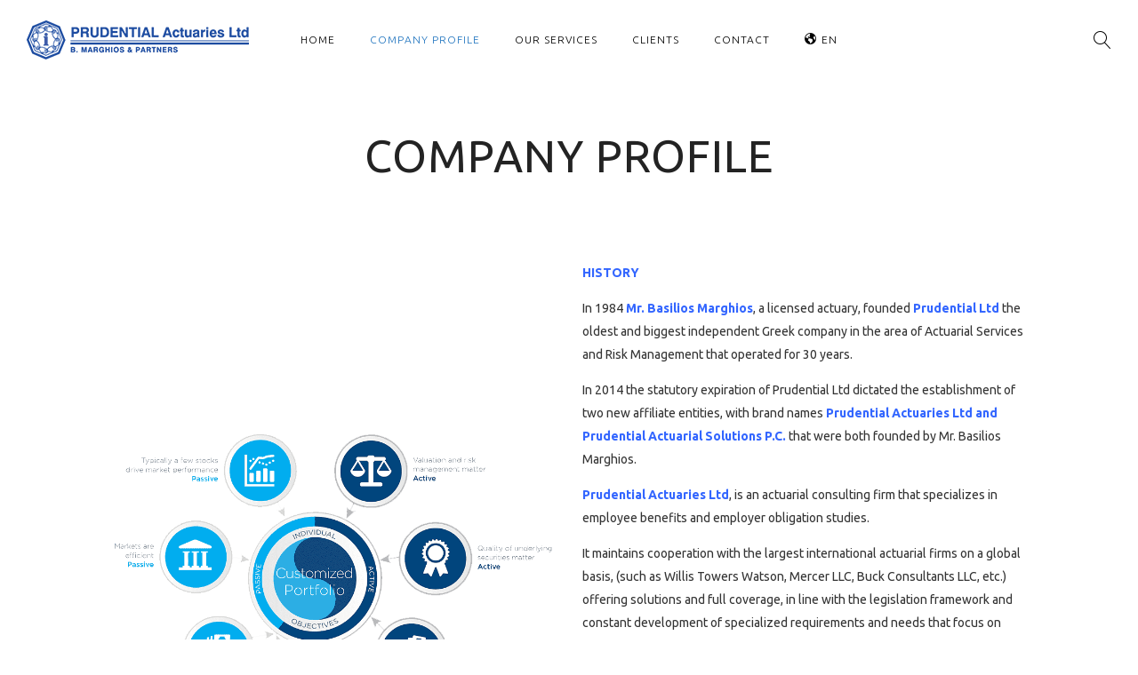

--- FILE ---
content_type: text/html
request_url: https://prudential.com.gr/company-profile/
body_size: 10678
content:
<!DOCTYPE html>
<html lang="en-US">
<head>
<meta charset="UTF-8" />
<meta name="viewport" content="width=device-width, initial-scale=1, maximum-scale=1">  
<link rel="icon" href="https://prudential.com.gr/wp-content/uploads/2019/07/cropped-logo-32x32.png" sizes="32x32" />
<link rel="icon" href="https://prudential.com.gr/wp-content/uploads/2019/07/cropped-logo-192x192.png" sizes="192x192" />
<link rel="apple-touch-icon" href="https://prudential.com.gr/wp-content/uploads/2019/07/cropped-logo-180x180.png" />
<meta name="msapplication-TileImage" content="https://prudential.com.gr/wp-content/uploads/2019/07/cropped-logo-270x270.png" />
<meta name='robots' content='index, follow, max-image-preview:large, max-snippet:-1, max-video-preview:-1' />
<!-- This site is optimized with the Yoast SEO plugin v26.7 - https://yoast.com/wordpress/plugins/seo/ -->
<title>Company Profile - Prudential Actuaries Ltd- B. Marghios And Partners</title>
<link rel="canonical" href="https://prudential.com.gr/company-profile/" />
<meta property="og:locale" content="en_US" />
<meta property="og:type" content="article" />
<meta property="og:title" content="Company Profile - Prudential Actuaries Ltd- B. Marghios And Partners" />
<meta property="og:url" content="https://prudential.com.gr/company-profile/" />
<meta property="og:site_name" content="Prudential Actuaries Ltd- B. Marghios And Partners" />
<meta property="article:modified_time" content="2021-01-26T18:47:23+00:00" />
<meta name="twitter:card" content="summary_large_image" />
<meta name="twitter:label1" content="Est. reading time" />
<meta name="twitter:data1" content="2 minutes" />
<script type="application/ld+json" class="yoast-schema-graph">{"@context":"https://schema.org","@graph":[{"@type":"WebPage","@id":"https://prudential.com.gr/company-profile/","url":"https://prudential.com.gr/company-profile/","name":"Company Profile - Prudential Actuaries Ltd- B. Marghios And Partners","isPartOf":{"@id":"https://prudential.com.gr/#website"},"datePublished":"2019-10-03T20:29:34+00:00","dateModified":"2021-01-26T18:47:23+00:00","breadcrumb":{"@id":"https://prudential.com.gr/company-profile/#breadcrumb"},"inLanguage":"en-US","potentialAction":[{"@type":"ReadAction","target":["https://prudential.com.gr/company-profile/"]}]},{"@type":"BreadcrumbList","@id":"https://prudential.com.gr/company-profile/#breadcrumb","itemListElement":[{"@type":"ListItem","position":1,"name":"Home","item":"https://prudential.com.gr/"},{"@type":"ListItem","position":2,"name":"Company Profile"}]},{"@type":"WebSite","@id":"https://prudential.com.gr/#website","url":"https://prudential.com.gr/","name":"Prudential Actuaries Ltd - B. Marghios And Partners","description":"B. Marghios And Partners","publisher":{"@id":"https://prudential.com.gr/#organization"},"potentialAction":[{"@type":"SearchAction","target":{"@type":"EntryPoint","urlTemplate":"https://prudential.com.gr/?s={search_term_string}"},"query-input":{"@type":"PropertyValueSpecification","valueRequired":true,"valueName":"search_term_string"}}],"inLanguage":"en-US"},{"@type":"Organization","@id":"https://prudential.com.gr/#organization","name":"Prudential Actuaries Ltd","url":"https://prudential.com.gr/","logo":{"@type":"ImageObject","inLanguage":"en-US","@id":"https://prudential.com.gr/#/schema/logo/image/","url":"https://prudential.com.gr/wp-content/uploads/2020/10/prACTUARIES-LOGOen-1.png","contentUrl":"https://prudential.com.gr/wp-content/uploads/2020/10/prACTUARIES-LOGOen-1.png","width":469,"height":82,"caption":"Prudential Actuaries Ltd"},"image":{"@id":"https://prudential.com.gr/#/schema/logo/image/"}}]}</script>
<!-- / Yoast SEO plugin. -->
<link rel='dns-prefetch' href='//stats.wp.com' />
<link rel='dns-prefetch' href='//fonts.googleapis.com' />
<link rel="alternate" type="application/rss+xml" title="Prudential Actuaries Ltd- B. Marghios And Partners &raquo; Feed" href="https://prudential.com.gr/feed/" />
<link rel="alternate" type="application/rss+xml" title="Prudential Actuaries Ltd- B. Marghios And Partners &raquo; Comments Feed" href="https://prudential.com.gr/comments/feed/" />
<link rel="alternate" title="oEmbed (JSON)" type="application/json+oembed" href="https://prudential.com.gr/wp-json/oembed/1.0/embed?url=https%3A%2F%2Fprudential.com.gr%2Fcompany-profile%2F" />
<link rel="alternate" title="oEmbed (XML)" type="text/xml+oembed" href="https://prudential.com.gr/wp-json/oembed/1.0/embed?url=https%3A%2F%2Fprudential.com.gr%2Fcompany-profile%2F&#038;format=xml" />
<style>@media screen and (max-width: 650px) {body {padding-bottom:60px;}}</style><style id='wp-img-auto-sizes-contain-inline-css' type='text/css'>
img:is([sizes=auto i],[sizes^="auto," i]){contain-intrinsic-size:3000px 1500px}
/*# sourceURL=wp-img-auto-sizes-contain-inline-css */
</style>
<link rel='stylesheet' id='dashicons-css' href='https://prudential.com.gr/wp-includes/css/dashicons.min.css?ver=6.9' type='text/css' media='all' />
<link rel='stylesheet' id='thickbox-css' href='https://prudential.com.gr/wp-includes/js/thickbox/thickbox.css?ver=6.9' type='text/css' media='all' />
<link rel='stylesheet' id='menu-icons-extra-css' href='https://prudential.com.gr/wp-content/plugins/menu-icons/css/extra.min.css?ver=0.13.20' type='text/css' media='all' />
<style id='wp-block-library-inline-css' type='text/css'>
:root{--wp-block-synced-color:#7a00df;--wp-block-synced-color--rgb:122,0,223;--wp-bound-block-color:var(--wp-block-synced-color);--wp-editor-canvas-background:#ddd;--wp-admin-theme-color:#007cba;--wp-admin-theme-color--rgb:0,124,186;--wp-admin-theme-color-darker-10:#006ba1;--wp-admin-theme-color-darker-10--rgb:0,107,160.5;--wp-admin-theme-color-darker-20:#005a87;--wp-admin-theme-color-darker-20--rgb:0,90,135;--wp-admin-border-width-focus:2px}@media (min-resolution:192dpi){:root{--wp-admin-border-width-focus:1.5px}}.wp-element-button{cursor:pointer}:root .has-very-light-gray-background-color{background-color:#eee}:root .has-very-dark-gray-background-color{background-color:#313131}:root .has-very-light-gray-color{color:#eee}:root .has-very-dark-gray-color{color:#313131}:root .has-vivid-green-cyan-to-vivid-cyan-blue-gradient-background{background:linear-gradient(135deg,#00d084,#0693e3)}:root .has-purple-crush-gradient-background{background:linear-gradient(135deg,#34e2e4,#4721fb 50%,#ab1dfe)}:root .has-hazy-dawn-gradient-background{background:linear-gradient(135deg,#faaca8,#dad0ec)}:root .has-subdued-olive-gradient-background{background:linear-gradient(135deg,#fafae1,#67a671)}:root .has-atomic-cream-gradient-background{background:linear-gradient(135deg,#fdd79a,#004a59)}:root .has-nightshade-gradient-background{background:linear-gradient(135deg,#330968,#31cdcf)}:root .has-midnight-gradient-background{background:linear-gradient(135deg,#020381,#2874fc)}:root{--wp--preset--font-size--normal:16px;--wp--preset--font-size--huge:42px}.has-regular-font-size{font-size:1em}.has-larger-font-size{font-size:2.625em}.has-normal-font-size{font-size:var(--wp--preset--font-size--normal)}.has-huge-font-size{font-size:var(--wp--preset--font-size--huge)}.has-text-align-center{text-align:center}.has-text-align-left{text-align:left}.has-text-align-right{text-align:right}.has-fit-text{white-space:nowrap!important}#end-resizable-editor-section{display:none}.aligncenter{clear:both}.items-justified-left{justify-content:flex-start}.items-justified-center{justify-content:center}.items-justified-right{justify-content:flex-end}.items-justified-space-between{justify-content:space-between}.screen-reader-text{border:0;clip-path:inset(50%);height:1px;margin:-1px;overflow:hidden;padding:0;position:absolute;width:1px;word-wrap:normal!important}.screen-reader-text:focus{background-color:#ddd;clip-path:none;color:#444;display:block;font-size:1em;height:auto;left:5px;line-height:normal;padding:15px 23px 14px;text-decoration:none;top:5px;width:auto;z-index:100000}html :where(.has-border-color){border-style:solid}html :where([style*=border-top-color]){border-top-style:solid}html :where([style*=border-right-color]){border-right-style:solid}html :where([style*=border-bottom-color]){border-bottom-style:solid}html :where([style*=border-left-color]){border-left-style:solid}html :where([style*=border-width]){border-style:solid}html :where([style*=border-top-width]){border-top-style:solid}html :where([style*=border-right-width]){border-right-style:solid}html :where([style*=border-bottom-width]){border-bottom-style:solid}html :where([style*=border-left-width]){border-left-style:solid}html :where(img[class*=wp-image-]){height:auto;max-width:100%}:where(figure){margin:0 0 1em}html :where(.is-position-sticky){--wp-admin--admin-bar--position-offset:var(--wp-admin--admin-bar--height,0px)}@media screen and (max-width:600px){html :where(.is-position-sticky){--wp-admin--admin-bar--position-offset:0px}}
/*# sourceURL=wp-block-library-inline-css */
</style><style id='global-styles-inline-css' type='text/css'>
:root{--wp--preset--aspect-ratio--square: 1;--wp--preset--aspect-ratio--4-3: 4/3;--wp--preset--aspect-ratio--3-4: 3/4;--wp--preset--aspect-ratio--3-2: 3/2;--wp--preset--aspect-ratio--2-3: 2/3;--wp--preset--aspect-ratio--16-9: 16/9;--wp--preset--aspect-ratio--9-16: 9/16;--wp--preset--color--black: #000000;--wp--preset--color--cyan-bluish-gray: #abb8c3;--wp--preset--color--white: #ffffff;--wp--preset--color--pale-pink: #f78da7;--wp--preset--color--vivid-red: #cf2e2e;--wp--preset--color--luminous-vivid-orange: #ff6900;--wp--preset--color--luminous-vivid-amber: #fcb900;--wp--preset--color--light-green-cyan: #7bdcb5;--wp--preset--color--vivid-green-cyan: #00d084;--wp--preset--color--pale-cyan-blue: #8ed1fc;--wp--preset--color--vivid-cyan-blue: #0693e3;--wp--preset--color--vivid-purple: #9b51e0;--wp--preset--gradient--vivid-cyan-blue-to-vivid-purple: linear-gradient(135deg,rgb(6,147,227) 0%,rgb(155,81,224) 100%);--wp--preset--gradient--light-green-cyan-to-vivid-green-cyan: linear-gradient(135deg,rgb(122,220,180) 0%,rgb(0,208,130) 100%);--wp--preset--gradient--luminous-vivid-amber-to-luminous-vivid-orange: linear-gradient(135deg,rgb(252,185,0) 0%,rgb(255,105,0) 100%);--wp--preset--gradient--luminous-vivid-orange-to-vivid-red: linear-gradient(135deg,rgb(255,105,0) 0%,rgb(207,46,46) 100%);--wp--preset--gradient--very-light-gray-to-cyan-bluish-gray: linear-gradient(135deg,rgb(238,238,238) 0%,rgb(169,184,195) 100%);--wp--preset--gradient--cool-to-warm-spectrum: linear-gradient(135deg,rgb(74,234,220) 0%,rgb(151,120,209) 20%,rgb(207,42,186) 40%,rgb(238,44,130) 60%,rgb(251,105,98) 80%,rgb(254,248,76) 100%);--wp--preset--gradient--blush-light-purple: linear-gradient(135deg,rgb(255,206,236) 0%,rgb(152,150,240) 100%);--wp--preset--gradient--blush-bordeaux: linear-gradient(135deg,rgb(254,205,165) 0%,rgb(254,45,45) 50%,rgb(107,0,62) 100%);--wp--preset--gradient--luminous-dusk: linear-gradient(135deg,rgb(255,203,112) 0%,rgb(199,81,192) 50%,rgb(65,88,208) 100%);--wp--preset--gradient--pale-ocean: linear-gradient(135deg,rgb(255,245,203) 0%,rgb(182,227,212) 50%,rgb(51,167,181) 100%);--wp--preset--gradient--electric-grass: linear-gradient(135deg,rgb(202,248,128) 0%,rgb(113,206,126) 100%);--wp--preset--gradient--midnight: linear-gradient(135deg,rgb(2,3,129) 0%,rgb(40,116,252) 100%);--wp--preset--font-size--small: 13px;--wp--preset--font-size--medium: 20px;--wp--preset--font-size--large: 36px;--wp--preset--font-size--x-large: 42px;--wp--preset--spacing--20: 0.44rem;--wp--preset--spacing--30: 0.67rem;--wp--preset--spacing--40: 1rem;--wp--preset--spacing--50: 1.5rem;--wp--preset--spacing--60: 2.25rem;--wp--preset--spacing--70: 3.38rem;--wp--preset--spacing--80: 5.06rem;--wp--preset--shadow--natural: 6px 6px 9px rgba(0, 0, 0, 0.2);--wp--preset--shadow--deep: 12px 12px 50px rgba(0, 0, 0, 0.4);--wp--preset--shadow--sharp: 6px 6px 0px rgba(0, 0, 0, 0.2);--wp--preset--shadow--outlined: 6px 6px 0px -3px rgb(255, 255, 255), 6px 6px rgb(0, 0, 0);--wp--preset--shadow--crisp: 6px 6px 0px rgb(0, 0, 0);}:where(.is-layout-flex){gap: 0.5em;}:where(.is-layout-grid){gap: 0.5em;}body .is-layout-flex{display: flex;}.is-layout-flex{flex-wrap: wrap;align-items: center;}.is-layout-flex > :is(*, div){margin: 0;}body .is-layout-grid{display: grid;}.is-layout-grid > :is(*, div){margin: 0;}:where(.wp-block-columns.is-layout-flex){gap: 2em;}:where(.wp-block-columns.is-layout-grid){gap: 2em;}:where(.wp-block-post-template.is-layout-flex){gap: 1.25em;}:where(.wp-block-post-template.is-layout-grid){gap: 1.25em;}.has-black-color{color: var(--wp--preset--color--black) !important;}.has-cyan-bluish-gray-color{color: var(--wp--preset--color--cyan-bluish-gray) !important;}.has-white-color{color: var(--wp--preset--color--white) !important;}.has-pale-pink-color{color: var(--wp--preset--color--pale-pink) !important;}.has-vivid-red-color{color: var(--wp--preset--color--vivid-red) !important;}.has-luminous-vivid-orange-color{color: var(--wp--preset--color--luminous-vivid-orange) !important;}.has-luminous-vivid-amber-color{color: var(--wp--preset--color--luminous-vivid-amber) !important;}.has-light-green-cyan-color{color: var(--wp--preset--color--light-green-cyan) !important;}.has-vivid-green-cyan-color{color: var(--wp--preset--color--vivid-green-cyan) !important;}.has-pale-cyan-blue-color{color: var(--wp--preset--color--pale-cyan-blue) !important;}.has-vivid-cyan-blue-color{color: var(--wp--preset--color--vivid-cyan-blue) !important;}.has-vivid-purple-color{color: var(--wp--preset--color--vivid-purple) !important;}.has-black-background-color{background-color: var(--wp--preset--color--black) !important;}.has-cyan-bluish-gray-background-color{background-color: var(--wp--preset--color--cyan-bluish-gray) !important;}.has-white-background-color{background-color: var(--wp--preset--color--white) !important;}.has-pale-pink-background-color{background-color: var(--wp--preset--color--pale-pink) !important;}.has-vivid-red-background-color{background-color: var(--wp--preset--color--vivid-red) !important;}.has-luminous-vivid-orange-background-color{background-color: var(--wp--preset--color--luminous-vivid-orange) !important;}.has-luminous-vivid-amber-background-color{background-color: var(--wp--preset--color--luminous-vivid-amber) !important;}.has-light-green-cyan-background-color{background-color: var(--wp--preset--color--light-green-cyan) !important;}.has-vivid-green-cyan-background-color{background-color: var(--wp--preset--color--vivid-green-cyan) !important;}.has-pale-cyan-blue-background-color{background-color: var(--wp--preset--color--pale-cyan-blue) !important;}.has-vivid-cyan-blue-background-color{background-color: var(--wp--preset--color--vivid-cyan-blue) !important;}.has-vivid-purple-background-color{background-color: var(--wp--preset--color--vivid-purple) !important;}.has-black-border-color{border-color: var(--wp--preset--color--black) !important;}.has-cyan-bluish-gray-border-color{border-color: var(--wp--preset--color--cyan-bluish-gray) !important;}.has-white-border-color{border-color: var(--wp--preset--color--white) !important;}.has-pale-pink-border-color{border-color: var(--wp--preset--color--pale-pink) !important;}.has-vivid-red-border-color{border-color: var(--wp--preset--color--vivid-red) !important;}.has-luminous-vivid-orange-border-color{border-color: var(--wp--preset--color--luminous-vivid-orange) !important;}.has-luminous-vivid-amber-border-color{border-color: var(--wp--preset--color--luminous-vivid-amber) !important;}.has-light-green-cyan-border-color{border-color: var(--wp--preset--color--light-green-cyan) !important;}.has-vivid-green-cyan-border-color{border-color: var(--wp--preset--color--vivid-green-cyan) !important;}.has-pale-cyan-blue-border-color{border-color: var(--wp--preset--color--pale-cyan-blue) !important;}.has-vivid-cyan-blue-border-color{border-color: var(--wp--preset--color--vivid-cyan-blue) !important;}.has-vivid-purple-border-color{border-color: var(--wp--preset--color--vivid-purple) !important;}.has-vivid-cyan-blue-to-vivid-purple-gradient-background{background: var(--wp--preset--gradient--vivid-cyan-blue-to-vivid-purple) !important;}.has-light-green-cyan-to-vivid-green-cyan-gradient-background{background: var(--wp--preset--gradient--light-green-cyan-to-vivid-green-cyan) !important;}.has-luminous-vivid-amber-to-luminous-vivid-orange-gradient-background{background: var(--wp--preset--gradient--luminous-vivid-amber-to-luminous-vivid-orange) !important;}.has-luminous-vivid-orange-to-vivid-red-gradient-background{background: var(--wp--preset--gradient--luminous-vivid-orange-to-vivid-red) !important;}.has-very-light-gray-to-cyan-bluish-gray-gradient-background{background: var(--wp--preset--gradient--very-light-gray-to-cyan-bluish-gray) !important;}.has-cool-to-warm-spectrum-gradient-background{background: var(--wp--preset--gradient--cool-to-warm-spectrum) !important;}.has-blush-light-purple-gradient-background{background: var(--wp--preset--gradient--blush-light-purple) !important;}.has-blush-bordeaux-gradient-background{background: var(--wp--preset--gradient--blush-bordeaux) !important;}.has-luminous-dusk-gradient-background{background: var(--wp--preset--gradient--luminous-dusk) !important;}.has-pale-ocean-gradient-background{background: var(--wp--preset--gradient--pale-ocean) !important;}.has-electric-grass-gradient-background{background: var(--wp--preset--gradient--electric-grass) !important;}.has-midnight-gradient-background{background: var(--wp--preset--gradient--midnight) !important;}.has-small-font-size{font-size: var(--wp--preset--font-size--small) !important;}.has-medium-font-size{font-size: var(--wp--preset--font-size--medium) !important;}.has-large-font-size{font-size: var(--wp--preset--font-size--large) !important;}.has-x-large-font-size{font-size: var(--wp--preset--font-size--x-large) !important;}
/*# sourceURL=global-styles-inline-css */
</style>
<style id='classic-theme-styles-inline-css' type='text/css'>
/*! This file is auto-generated */
.wp-block-button__link{color:#fff;background-color:#32373c;border-radius:9999px;box-shadow:none;text-decoration:none;padding:calc(.667em + 2px) calc(1.333em + 2px);font-size:1.125em}.wp-block-file__button{background:#32373c;color:#fff;text-decoration:none}
/*# sourceURL=/wp-includes/css/classic-themes.min.css */
</style>
<link rel='stylesheet' id='contact-form-7-css' href='https://prudential.com.gr/wp-content/plugins/contact-form-7/includes/css/styles.css?ver=6.1.4' type='text/css' media='all' />
<link rel='stylesheet' id='style-css' href='https://prudential.com.gr/wp-content/themes/lucille/style.css?ver=6.9' type='text/css' media='all' />
<link rel='stylesheet' id='default_fonts-css' href='https://prudential.com.gr/wp-content/themes/lucille/core/css/fonts/default_fonts.css?ver=6.9' type='text/css' media='all' />
<style id='default_fonts-inline-css' type='text/css'>
body, #heading_area.have_subtitle h1.title_full_color, #heading_area h1.title_transparent_color, 
h3#comments-title,
.woocommerce ul.products li.product h3,
h2.section_title, h5.lc_reviewer_name, textarea {
font-family: Ubuntu, sans-serif;
}
#logo, #mobile_logo, #heading_area h1, .heading_area_subtitle.title_full_color h2,
input[type="submit"],
.heading_area_subtitle.title_transparent_color h2,
h3.footer-widget-title, h3.widgettitle,
.lc_share_item_text, .lb-number, .lc_button, .woocommerce a.button, input.button, .woocommerce input.button, button.single_add_to_cart_button, h2.lc_post_title,
.page_navigation,
.eventlist_month, .emphasize_first .event_location, .emphasize_first .event_venue, .emphasize_first .event_buy, .lc_view_more, 
h1, h2, h3, h4, h5, h6,  .wave_song_action, .artist_nickname, .swp_lightbox_downbutton {
font-family: Ubuntu, sans-serif;
}
/*# sourceURL=default_fonts-inline-css */
</style>
<link rel='stylesheet' id='jamsession-opensans-oswald-css' href='https://fonts.googleapis.com/css?family=Ubuntu%3A300%2C400%2C500%2C700&#038;subset=latin%2Clatin-ext&#038;ver=6.9' type='text/css' media='all' />
<link rel='stylesheet' id='color_scheme_css-css' href='https://prudential.com.gr/wp-content/themes/lucille/core/css/black_on_white.css?ver=6.9' type='text/css' media='all' />
<link rel='stylesheet' id='lightbox-css' href='https://prudential.com.gr/wp-content/themes/lucille/assets/lightbox2/css/lightbox.css?ver=6.9' type='text/css' media='all' />
<link rel='stylesheet' id='font_awesome-css' href='https://prudential.com.gr/wp-content/themes/lucille/assets/font-awesome-4.7.0/css/font-awesome.min.css?ver=6.9' type='text/css' media='all' />
<link rel='stylesheet' id='linearicons-css' href='https://prudential.com.gr/wp-content/themes/lucille/assets/linearicons/style.css?ver=6.9' type='text/css' media='all' />
<link rel='stylesheet' id='justified-gallery-css' href='https://prudential.com.gr/wp-content/themes/lucille/assets/justifiedGallery/css/justifiedGallery.min.css?ver=6.9' type='text/css' media='all' />
<link rel='stylesheet' id='unslider-css' href='https://prudential.com.gr/wp-content/themes/lucille/assets/unslider/unslider.css?ver=6.9' type='text/css' media='all' />
<link rel='stylesheet' id='simple-social-icons-font-css' href='https://prudential.com.gr/wp-content/plugins/simple-social-icons/css/style.css?ver=4.0.0' type='text/css' media='all' />
<link rel='stylesheet' id='js_composer_front-css' href='https://prudential.com.gr/wp-content/plugins/js_composer/assets/css/js_composer.min.css?ver=8.5' type='text/css' media='all' />
<link rel='stylesheet' id='call-now-button-modern-style-css' href='https://prudential.com.gr/wp-content/plugins/call-now-button/resources/style/modern.css?ver=1.5.5' type='text/css' media='all' />
<script type="text/javascript" src="https://prudential.com.gr/wp-includes/js/jquery/jquery.min.js?ver=3.7.1" id="jquery-core-js"></script>
<script type="text/javascript" src="https://prudential.com.gr/wp-includes/js/jquery/jquery-migrate.min.js?ver=3.4.1" id="jquery-migrate-js"></script>
<script></script><link rel="https://api.w.org/" href="https://prudential.com.gr/wp-json/" /><link rel="alternate" title="JSON" type="application/json" href="https://prudential.com.gr/wp-json/wp/v2/pages/502" /><link rel="EditURI" type="application/rsd+xml" title="RSD" href="https://prudential.com.gr/xmlrpc.php?rsd" />
<meta name="generator" content="WordPress 6.9" />
<link rel='shortlink' href='https://prudential.com.gr/?p=502' />
<style>img#wpstats{display:none}</style>
<!--Customizer CSS-->
<style type="text/css">
a:hover, .vibrant_hover:hover, .vibrant_hover a:hover, .lc_vibrant_color, .black_on_white .lc_vibrant_color,  #recentcomments a:hover, .tagcloud a:hover, .widget_meta a:hover, .widget_pages a:hover, .widget_categories a:hover, .widget_recent_entries a:hover, .widget_archive a:hover, .lc_copy_area a:hover, .lc_swp_content a:hover, .lc_sharing_icons a:hover, .lc_post_meta a:hover, .post_item:hover > .post_item_details a h2, .lc_blog_masonry_brick.has_thumbnail .lc_post_meta a:hover, .post_item.no_thumbnail .lc_post_meta a:hover, .post_item:hover > a h2, .lucille_cf_error, .woocommerce ul.products li.product .price, .woocommerce div.product p.price, .woocommerce div.product span.price, .woocommerce-message:before, .woocommerce a.remove, .woocommerce-info:before, .woocommerce form .form-row .required, .woocommerce form .form-row.woocommerce-invalid label, a.about_paypal, .single_video_item:hover h3, .goto_next_section, .swp_single_artist:hover .artist_name, .single_artist_item .artist_title:hover  { color: #1e73be; }.lc_swp_vibrant_bgc, .cart-contents-count, #recentcomments li:before, .lc_button:hover, .woocommerce a.button:hover,  #commentform input#submit:hover,.single_track .mejs-controls .mejs-time-rail .mejs-time-current, .lc_blog_masonry_brick:hover > .post_item_details .lc_button, .woocommerce span.onsale, .woocommerce ul.products li.product:hover > a.button, .woocommerce #respond input#submit:hover, .woocommerce input.button:hover, input.button:hover, .woocommerce a.button.alt:hover, .woocommerce a.remove:hover, .woocommerce input.button.alt, .woocommerce input.button.alt:hover, .unslider-nav ol li.unslider-active, input[type="submit"]:hover, .woocommerce button.button.alt, .woocommerce button.button  { background-color: #1e73be; }.lc_button:hover, input[type="submit"]:hover, .woocommerce a.button:hover, .lc_blog_masonry_brick:hover > .post_item_details .lc_button, .woocommerce ul.products li.product:hover > a.button, .woocommerce button.button.alt:hover, .woocommerce #respond input#submit:hover, input.button:hover, .woocommerce input.button:hover,  .woocommerce .shop_table_responsive input.button, .white_on_black .woocommerce a.button.alt:hover, .woocommerce-info, .woocommerce form .form-row.woocommerce-invalid input.input-text, .unslider-nav ol li.unslider-active, input.lucille_cf_input:focus, textarea.lucille_cf_input:focus, .woocommerce button.button.alt, .woocommerce button.button { border-color: #1e73be !important; } .header_inner { background-color: rgba(255,255,255,0.9); } header.sticky_enabled .header_inner{ background-color: #ffffff; } .header_inner.lc_mobile_menu, .mobile_navigation_container { background-color: #ffffff; }.mobile_navigation ul li { border-bottom-color: rgba(51, 51, 51, 1);}  li.menu-item a, #logo a, .classic_header_icon, .classic_header_icon a,  .classic_header_icon:hover, .classic_header_icon a:hover{ color: #000000; } li.menu-item a:hover { color: #1e73be; }ul.sub-menu li.menu-item a  { color: #0c0c0c; }.creative_menu ul.sub-menu li.menu-item-has-children::before { border-left-color: #0c0c0c; } ul.sub-menu li.menu-item a:hover { color: #1e73be; }.creative_menu ul.sub-menu li.menu-item-has-children:hover::before { border-left-color: #1e73be; }li.current-menu-item a, li.current-menu-parent a, li.current-menu-ancestor a{ color: #1e73be; } ul.sub-menu li { background-color: #ffffff; }.nav_creative_container { background-color: rgba(255,255,255,0.9); }.creative_header_icon, .creative_header_icon a, .creative_header_icon a.cart-contents:hover { color: #0c0c0c; }.creative_header_icon.lc_social_icon:hover, .creative_header_icon.lc_social_icon a:hover { color: #1e73be; }.hmb_line { background-color: #0c0c0c; }.post_item.lc_blog_masonry_brick.no_thumbnail, .gallery_brick_overlay { background-color: #1d1d1d; }
</style>
<meta name="generator" content="Powered by WPBakery Page Builder - drag and drop page builder for WordPress."/>
<style type="text/css">  
body, .woocommerce .woocommerce-ordering select option { background-color: #ffffff; }  
</style>  
<meta name="generator" content="Powered by Slider Revolution 6.7.12 - responsive, Mobile-Friendly Slider Plugin for WordPress with comfortable drag and drop interface." />
<link rel="icon" href="https://prudential.com.gr/wp-content/uploads/2019/07/cropped-logo-32x32.png" sizes="32x32" />
<link rel="icon" href="https://prudential.com.gr/wp-content/uploads/2019/07/cropped-logo-192x192.png" sizes="192x192" />
<link rel="apple-touch-icon" href="https://prudential.com.gr/wp-content/uploads/2019/07/cropped-logo-180x180.png" />
<meta name="msapplication-TileImage" content="https://prudential.com.gr/wp-content/uploads/2019/07/cropped-logo-270x270.png" />
<script>function setREVStartSize(e){
//window.requestAnimationFrame(function() {
window.RSIW = window.RSIW===undefined ? window.innerWidth : window.RSIW;
window.RSIH = window.RSIH===undefined ? window.innerHeight : window.RSIH;
try {
var pw = document.getElementById(e.c).parentNode.offsetWidth,
newh;
pw = pw===0 || isNaN(pw) || (e.l=="fullwidth" || e.layout=="fullwidth") ? window.RSIW : pw;
e.tabw = e.tabw===undefined ? 0 : parseInt(e.tabw);
e.thumbw = e.thumbw===undefined ? 0 : parseInt(e.thumbw);
e.tabh = e.tabh===undefined ? 0 : parseInt(e.tabh);
e.thumbh = e.thumbh===undefined ? 0 : parseInt(e.thumbh);
e.tabhide = e.tabhide===undefined ? 0 : parseInt(e.tabhide);
e.thumbhide = e.thumbhide===undefined ? 0 : parseInt(e.thumbhide);
e.mh = e.mh===undefined || e.mh=="" || e.mh==="auto" ? 0 : parseInt(e.mh,0);
if(e.layout==="fullscreen" || e.l==="fullscreen")
newh = Math.max(e.mh,window.RSIH);
else{
e.gw = Array.isArray(e.gw) ? e.gw : [e.gw];
for (var i in e.rl) if (e.gw[i]===undefined || e.gw[i]===0) e.gw[i] = e.gw[i-1];
e.gh = e.el===undefined || e.el==="" || (Array.isArray(e.el) && e.el.length==0)? e.gh : e.el;
e.gh = Array.isArray(e.gh) ? e.gh : [e.gh];
for (var i in e.rl) if (e.gh[i]===undefined || e.gh[i]===0) e.gh[i] = e.gh[i-1];
var nl = new Array(e.rl.length),
ix = 0,
sl;
e.tabw = e.tabhide>=pw ? 0 : e.tabw;
e.thumbw = e.thumbhide>=pw ? 0 : e.thumbw;
e.tabh = e.tabhide>=pw ? 0 : e.tabh;
e.thumbh = e.thumbhide>=pw ? 0 : e.thumbh;
for (var i in e.rl) nl[i] = e.rl[i]<window.RSIW ? 0 : e.rl[i];
sl = nl[0];
for (var i in nl) if (sl>nl[i] && nl[i]>0) { sl = nl[i]; ix=i;}
var m = pw>(e.gw[ix]+e.tabw+e.thumbw) ? 1 : (pw-(e.tabw+e.thumbw)) / (e.gw[ix]);
newh =  (e.gh[ix] * m) + (e.tabh + e.thumbh);
}
var el = document.getElementById(e.c);
if (el!==null && el) el.style.height = newh+"px";
el = document.getElementById(e.c+"_wrapper");
if (el!==null && el) {
el.style.height = newh+"px";
el.style.display = "block";
}
} catch(e){
console.log("Failure at Presize of Slider:" + e)
}
//});
};</script>
<noscript><style> .wpb_animate_when_almost_visible { opacity: 1; }</style></noscript>
<link rel='stylesheet' id='vc_animate-css-css' href='https://prudential.com.gr/wp-content/plugins/js_composer/assets/lib/vendor/node_modules/animate.css/animate.min.css?ver=8.5' type='text/css' media='all' />
<link rel='stylesheet' id='rs-plugin-settings-css' href='//prudential.com.gr/wp-content/plugins/revslider/sr6/assets/css/rs6.css?ver=6.7.12' type='text/css' media='all' />
<style id='rs-plugin-settings-inline-css' type='text/css'>
#rs-demo-id {}
/*# sourceURL=rs-plugin-settings-inline-css */
</style>
</head>
<body  class="wp-singular page-template-default page page-id-502 custom-background wp-theme-lucille metaslider-plugin wpb-js-composer js-comp-ver-8.5 vc_responsive">
<div id="lc_swp_wrapper">
<header id="lc_page_header" class="header_centered_menu_logo_left lc_sticky_menu" data-menubg="" data-menucol="">
<div class="header_inner lc_wide_menu lc_swp_full">
<div id="logo">
<a href="https://prudential.com.gr" class="global_logo">
<img src="http://prudential.com.gr/wp-content/uploads/2020/10/Prudential-Actuaries-Ltd_logo-5.png" alt="Prudential Actuaries Ltd- B. Marghios And Partners">
</a>
</div>
<div class="classic_header_icons">
<div class="classic_header_icon lc_search trigger_global_search vibrant_hover transition4">
<span class="lnr lnr-magnifier"></span>
</div>
</div>		
<nav class="classic_menu centered_menu_logo_left"><ul id="menu-main_menu2" class="menu"><li id="menu-item-1443" class="menu-item menu-item-type-custom menu-item-object-custom menu-item-home menu-item-1443"><a href="https://prudential.com.gr">Home</a></li>
<li id="menu-item-2532" class="menu-item menu-item-type-post_type menu-item-object-page current-menu-item page_item page-item-502 current_page_item menu-item-2532"><a href="https://prudential.com.gr/company-profile/" aria-current="page">Company Profile</a></li>
<li id="menu-item-2534" class="menu-item menu-item-type-post_type menu-item-object-page menu-item-2534"><a href="https://prudential.com.gr/services/">Our Services</a></li>
<li id="menu-item-2531" class="menu-item menu-item-type-post_type menu-item-object-page menu-item-2531"><a href="https://prudential.com.gr/clients/">Clients</a></li>
<li id="menu-item-2533" class="menu-item menu-item-type-post_type menu-item-object-page menu-item-2533"><a href="https://prudential.com.gr/contact/">Contact</a></li>
<li id="menu-item-2585" class="menu-item menu-item-type-custom menu-item-object-custom menu-item-home menu-item-has-children menu-item-2585"><a href="https://prudential.com.gr"><i class="_mi _before dashicons dashicons-admin-site" aria-hidden="true"></i><span>EN</span></a>
<ul class="sub-menu">
<li id="menu-item-2586" class="menu-item menu-item-type-custom menu-item-object-custom menu-item-2586"><a href="https://prudential.com.gr/el"><i class="_mi _before dashicons dashicons-admin-site" aria-hidden="true"></i><span>GR</span></a></li>
</ul>
</li>
</ul></nav>	</div>
<div class="header_inner lc_mobile_menu lc_swp_full">
<div id="mobile_logo" class="lc_logo_centered">
<a href="https://prudential.com.gr">
<img src="http://prudential.com.gr/wp-content/uploads/2020/10/Prudential-Actuaries-Ltd_logo-5.png" alt="Prudential Actuaries Ltd- B. Marghios And Partners">
</a>
</div>
<div class="creative_right">
<div class="hmb_menu hmb_mobile">
<div class="hmb_inner">
<span class="hmb_line hmb1 transition2 mobile_hmb_line"></span>
<span class="hmb_line hmb2 transition2 mobile_hmb_line"></span>
<span class="hmb_line hmb3 transition2 mobile_hmb_line"></span>
</div>
</div>
</div>
<div class="creative_left">
<div class="mobile_menu_icon creative_header_icon lc_search trigger_global_search">
<span class="lnr lnr-magnifier lnr_mobile"></span>
</div>
</div>
</div>
<div class="mobile_navigation_container lc_swp_full transition3">
<nav class="mobile_navigation"><ul id="menu-main_menu2-1" class="menu"><li class="menu-item menu-item-type-custom menu-item-object-custom menu-item-home menu-item-1443"><a href="https://prudential.com.gr">Home</a></li>
<li class="menu-item menu-item-type-post_type menu-item-object-page current-menu-item page_item page-item-502 current_page_item menu-item-2532"><a href="https://prudential.com.gr/company-profile/" aria-current="page">Company Profile</a></li>
<li class="menu-item menu-item-type-post_type menu-item-object-page menu-item-2534"><a href="https://prudential.com.gr/services/">Our Services</a></li>
<li class="menu-item menu-item-type-post_type menu-item-object-page menu-item-2531"><a href="https://prudential.com.gr/clients/">Clients</a></li>
<li class="menu-item menu-item-type-post_type menu-item-object-page menu-item-2533"><a href="https://prudential.com.gr/contact/">Contact</a></li>
<li class="menu-item menu-item-type-custom menu-item-object-custom menu-item-home menu-item-has-children menu-item-2585"><a href="https://prudential.com.gr"><i class="_mi _before dashicons dashicons-admin-site" aria-hidden="true"></i><span>EN</span></a>
<ul class="sub-menu">
<li class="menu-item menu-item-type-custom menu-item-object-custom menu-item-2586"><a href="https://prudential.com.gr/el"><i class="_mi _before dashicons dashicons-admin-site" aria-hidden="true"></i><span>GR</span></a></li>
</ul>
</li>
</ul></nav></div>
</header>
<div id="heading_area" class="  no_subtitle">
<div class="heading_content_container lc_swp_boxed no_subtitle">
<div class="heading_titles_container">
<div class="heading_area_title  no_subtitle">
<h1 class=""> Company Profile </h1>
</div>	
</div>
</div>
</div>
<div id="lc_swp_content" data-minheight="200" class="black_on_white">
<div class="lc_content_full lc_swp_boxed lc_basic_content_padding">
<div class="wpb-content-wrapper"><div class="vc_row wpb_row vc_row-fluid lc_swp_boxed force_boxed_width"><div class="wpb_column vc_column_container vc_col-sm-6"><div class="vc_column-inner"><div class="wpb_wrapper"><div class="vc_empty_space"   style="height: 200px"><span class="vc_empty_space_inner"></span></div>
<div  class="wpb_single_image wpb_content_element vc_align_center wpb_content_element wpb_animate_when_almost_visible wpb_fadeIn fadeIn">
<figure class="wpb_wrapper vc_figure">
<div class="vc_single_image-wrapper   vc_box_border_grey"><img fetchpriority="high" decoding="async" width="920" height="688" src="https://prudential.com.gr/wp-content/uploads/2020/12/12.png" class="vc_single_image-img attachment-full" alt="" title="12" srcset="https://prudential.com.gr/wp-content/uploads/2020/12/12.png 920w, https://prudential.com.gr/wp-content/uploads/2020/12/12-300x224.png 300w, https://prudential.com.gr/wp-content/uploads/2020/12/12-768x574.png 768w" sizes="(max-width: 920px) 100vw, 920px" /></div>
</figure>
</div>
</div></div></div><div class="wpb_column vc_column_container vc_col-sm-6"><div class="vc_column-inner"><div class="wpb_wrapper">
<div class="wpb_text_column wpb_content_element" >
<div class="wpb_wrapper">
<p><span style="color: #3366ff;"><strong>HISTORY</strong></span></p>
<p><span style="color: #333333;">In 1984 <span style="color: #3366ff;"><strong>Mr. Basilios Marghios</strong></span>, a licensed actuary, founded <span style="color: #3366ff;"><strong>Prudential Ltd</strong></span> the oldest and biggest independent Greek company in the area of Actuarial Services and Risk Management that operated for 30 years.</span></p>
<p><span style="color: #333333;">In 2014 the statutory expiration of Prudential Ltd dictated the establishment of two new affiliate entities, with brand names <span style="color: #3366ff;"><strong>Prudential Actuaries Ltd and Prudential Actuarial Solutions P.C.</strong></span> that were both founded by Mr. Basilios Marghios.</span></p>
<p><span style="color: #333333;"><span style="color: #3366ff;"><strong>Prudential Actuaries Ltd</strong></span>, is an actuarial consulting firm that specializes in employee benefits and employer obligation studies. </span></p>
<p><span style="color: #333333;">It maintains cooperation with the largest international actuarial firms on a global basis, (such as Willis Towers Watson, Mercer LLC, Buck Consultants LLC, etc.) offering solutions and full coverage, in line with the legislation framework and constant development of specialized requirements and needs that focus on consulting services concerning the area of employee benefits.</span></p>
</div>
</div>
<div class="wpb_text_column wpb_content_element" >
<div class="wpb_wrapper">
<p><span style="color: #3366ff;"><strong>OUR PEOPLE</strong></span></p>
<p><span style="color: #000000;">Our people are our greatest strength.</span></p>
<p><span style="color: #000000;">They are experienced professionals, highly educated, up to date informed with analytical and technical skills.</span></p>
<p><span style="color: #000000;">Our team is strongly motivated and fully qualified to consult and support our clients’ actuarial needs.</span></p>
<p><span style="color: #000000;">Our youngest colleague, has at least fifteen years of working experience in the actuarial field.</span></p>
</div>
</div>
<div class="wpb_text_column wpb_content_element" >
<div class="wpb_wrapper">
<p><span style="color: #3366ff;"><strong>WHY US</strong></span></p>
<p><span style="color: #000000;">We guarantee <span style="color: #3366ff;"><strong>efficiency</strong>, <strong>credibility</strong></span> and <span style="color: #3366ff;"><strong>on schedule delivery</strong></span> as part of a direct, reliable and smooth cooperation.</span></p>
<p><span style="color: #000000;">High standards software programs based on the unique needs of each client, along with extensive census data quality controls, are the tools of our work.</span></p>
<p><span style="color: #000000;">Our high quality services carried out by professionals with significant analytical and technical skills are offered in competitive and reasonable fees.</span></p>
</div>
</div>
</div></div></div></div><div class="vc_row wpb_row vc_row-fluid lc_swp_boxed force_boxed_width"><div class="wpb_column vc_column_container vc_col-sm-12"><div class="vc_column-inner"><div class="wpb_wrapper"></div></div></div></div>
</div>					</div>
	
</div> <!--#lc_swp_content-->
<div class="lc_copy_area lc_swp_bg_color black_on_white" data-color="#ffffff">
<a class="transition4" href="https://prudential.com.gr">
Prudential Actuaries Ltd | 2025			</a>
</div>			
<div class="lc_back_to_top_btn black_on_white">
<i class="fa fa-angle-up transition3" aria-hidden="true"></i>
</div>
<div id="lc_global_search">
<div class="lc_global_search_inner">
<form role="search" method="get" class="search-form" action="https://prudential.com.gr/">
<input name="s" required type="search" value=""
placeholder="search&hellip;"
class="input-search">
<button type="submit" class="search-submit" title="Search">
<i class="fa fa-search"></i>
</button>
</form>
<div class="close_search_form">
<i class="fa fa-times"></i>
</div>
</div>
</div>	</div> <!--#lc_swp_wrapper-->
<script>
window.RS_MODULES = window.RS_MODULES || {};
window.RS_MODULES.modules = window.RS_MODULES.modules || {};
window.RS_MODULES.waiting = window.RS_MODULES.waiting || [];
window.RS_MODULES.defered = true;
window.RS_MODULES.moduleWaiting = window.RS_MODULES.moduleWaiting || {};
window.RS_MODULES.type = 'compiled';
</script>
<script type="speculationrules">
{"prefetch":[{"source":"document","where":{"and":[{"href_matches":"/*"},{"not":{"href_matches":["/wp-*.php","/wp-admin/*","/wp-content/uploads/*","/wp-content/*","/wp-content/plugins/*","/wp-content/themes/lucille/*","/*\\?(.+)"]}},{"not":{"selector_matches":"a[rel~=\"nofollow\"]"}},{"not":{"selector_matches":".no-prefetch, .no-prefetch a"}}]},"eagerness":"conservative"}]}
</script>
<style type="text/css" media="screen"></style><script type="text/html" id="wpb-modifications"> window.wpbCustomElement = 1; </script><!-- Call Now Button 1.5.5 (https://callnowbutton.com) [renderer:modern]-->
<a  href="tel:+302106430540" id="callnowbutton" class="call-now-button  cnb-zoom-100  cnb-zindex-10  cnb-text  cnb-full cnb-full-bottom cnb-displaymode cnb-displaymode-mobile-only" style="background-color:#1e73be;" onclick='return gtag_report_conversion("tel:+302106430540");'><img alt="" src="[data-uri]" width="40"><span style="color:#ffffff">Call us</span></a><script type="text/javascript" id="thickbox-js-extra">
/* <![CDATA[ */
var thickboxL10n = {"next":"Next \u003E","prev":"\u003C Prev","image":"Image","of":"of","close":"Close","noiframes":"This feature requires inline frames. You have iframes disabled or your browser does not support them.","loadingAnimation":"https://prudential.com.gr/wp-includes/js/thickbox/loadingAnimation.gif"};
//# sourceURL=thickbox-js-extra
/* ]]> */
</script>
<script type="text/javascript" src="https://prudential.com.gr/wp-includes/js/thickbox/thickbox.js?ver=3.1-20121105" id="thickbox-js"></script>
<script type="text/javascript" src="https://prudential.com.gr/wp-includes/js/dist/hooks.min.js?ver=dd5603f07f9220ed27f1" id="wp-hooks-js"></script>
<script type="text/javascript" src="https://prudential.com.gr/wp-includes/js/dist/i18n.min.js?ver=c26c3dc7bed366793375" id="wp-i18n-js"></script>
<script type="text/javascript" id="wp-i18n-js-after">
/* <![CDATA[ */
wp.i18n.setLocaleData( { 'text direction\u0004ltr': [ 'ltr' ] } );
//# sourceURL=wp-i18n-js-after
/* ]]> */
</script>
<script type="text/javascript" src="https://prudential.com.gr/wp-content/plugins/contact-form-7/includes/swv/js/index.js?ver=6.1.4" id="swv-js"></script>
<script type="text/javascript" id="contact-form-7-js-before">
/* <![CDATA[ */
var wpcf7 = {
"api": {
"root": "https:\/\/prudential.com.gr\/wp-json\/",
"namespace": "contact-form-7\/v1"
}
};
//# sourceURL=contact-form-7-js-before
/* ]]> */
</script>
<script type="text/javascript" src="https://prudential.com.gr/wp-content/plugins/contact-form-7/includes/js/index.js?ver=6.1.4" id="contact-form-7-js"></script>
<script type="text/javascript" src="//prudential.com.gr/wp-content/plugins/revslider/sr6/assets/js/rbtools.min.js?ver=6.7.12" defer async id="tp-tools-js"></script>
<script type="text/javascript" src="//prudential.com.gr/wp-content/plugins/revslider/sr6/assets/js/rs6.min.js?ver=6.7.12" defer async id="revmin-js"></script>
<script type="text/javascript" src="https://prudential.com.gr/wp-includes/js/imagesloaded.min.js?ver=5.0.0" id="imagesloaded-js"></script>
<script type="text/javascript" src="https://prudential.com.gr/wp-includes/js/masonry.min.js?ver=4.2.2" id="masonry-js"></script>
<script type="text/javascript" src="https://prudential.com.gr/wp-content/themes/lucille/core/js/jquery.debouncedresize.js?ver=6.9" id="debouncedresize-js"></script>
<script type="text/javascript" src="https://prudential.com.gr/wp-content/themes/lucille/assets/justifiedGallery/js/jquery.justifiedGallery.min.js?ver=6.9" id="justified-gallery-js"></script>
<script type="text/javascript" src="https://prudential.com.gr/wp-content/themes/lucille/assets/unslider/unslider-min.js?ver=6.9" id="unslider-js"></script>
<script type="text/javascript" src="https://prudential.com.gr/wp-content/themes/lucille/assets/wavesurfer/wavesurfer.min.js?ver=6.9" id="wavesurfer-js"></script>
<script type="text/javascript" src="https://prudential.com.gr/wp-content/themes/lucille/core/js/lucille_swp.js?ver=6.9" id="lucille_swp-js"></script>
<script type="text/javascript" src="https://prudential.com.gr/wp-content/themes/lucille/assets/lightbox2/js/lightbox.js?ver=6.9" id="lightbox-js"></script>
<script type="text/javascript" id="jetpack-stats-js-before">
/* <![CDATA[ */
_stq = window._stq || [];
_stq.push([ "view", {"v":"ext","blog":"191456615","post":"502","tz":"3","srv":"prudential.com.gr","j":"1:15.4"} ]);
_stq.push([ "clickTrackerInit", "191456615", "502" ]);
//# sourceURL=jetpack-stats-js-before
/* ]]> */
</script>
<script type="text/javascript" src="https://stats.wp.com/e-202603.js" id="jetpack-stats-js" defer="defer" data-wp-strategy="defer"></script>
<script type="text/javascript" src="https://prudential.com.gr/wp-content/plugins/js_composer/assets/js/dist/js_composer_front.min.js?ver=8.5" id="wpb_composer_front_js-js"></script>
<script type="text/javascript" src="https://prudential.com.gr/wp-content/plugins/js_composer/assets/lib/vc/vc_waypoints/vc-waypoints.min.js?ver=8.5" id="vc_waypoints-js"></script>
<script></script></body>
</html><!-- WP Fastest Cache file was created in 0.556 seconds, on 15/01/2026 @ 2:23 pm -->